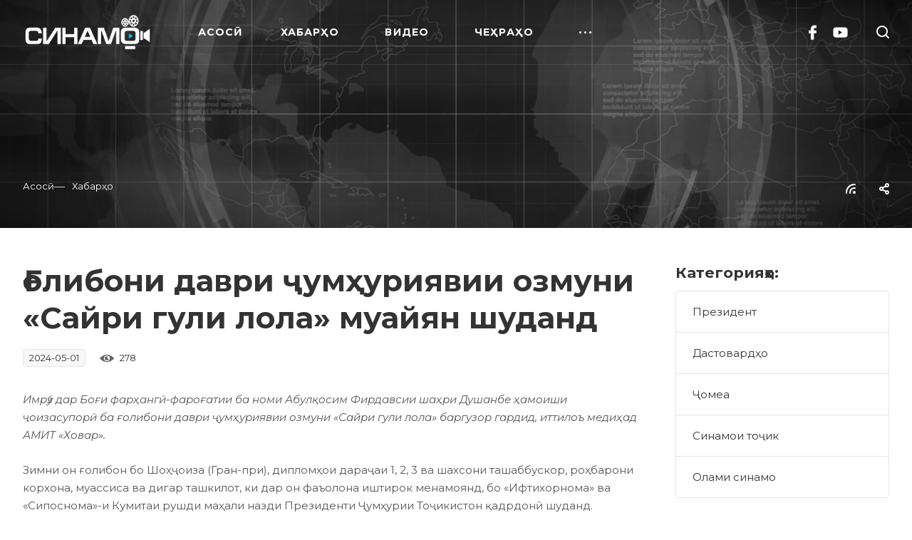

--- FILE ---
content_type: text/html; charset=utf-8
request_url: https://sinamo.tv/news/1229-oliboni-davri-umurijavii-ozmuni-sajri-guli-lola-muajjan-shudand.html
body_size: 19723
content:
<!DOCTYPE html>
<html xmlns="http://www.w3.org/1999/xhtml" xml:lang="ru" lang="ru" class="  ">
<head>
<title>Ғолибони даври ҷумҳуриявии озмуни «Сайри гули лола» муайян шуданд » Муассисаи давлатии телевизиони «Синамо»</title>
<meta name="charset" content="utf-8">
<meta name="title" content="Ғолибони даври ҷумҳуриявии озмуни «Сайри гули лола» муайян шуданд » Муассисаи давлатии телевизиони «Синамо»">
<meta name="description" content="Имрӯз дар Боғи фарҳангӣ-фароғатии ба номи Абулқосим Фирдавсии шаҳри Душанбе ҳамоиши ҷоизасупорӣ ба ғолибони даври ҷумҳуриявии озмуни «Сайри гули лола» баргузор гардид, иттилоъ медиҳад АМИТ «Ховар». Зимни он ғолибон бо Шоҳҷоиза (Гран-при), дипломҳои дараҷаи 1, 2, 3 ва шахсони ташаббускор, роҳбарони">
<meta name="keywords" content="беҳтарин», шаҳри, «Сайри, номинаи, Душанбе, гардид, лола», Тоҷикистон, сазовори, унвони, рушди, назди, равем, Ҷумҳурии, сурх», ноҳияи, Фестивали, гулҳо, таҳти, мамлакат">
<link rel="canonical" href="https://sinamo.tv/news/1229-oliboni-davri-umurijavii-ozmuni-sajri-guli-lola-muajjan-shudand.html">
<link rel="alternate" type="application/rss+xml" title="Муассисаи давлатии телевизиони «Синамо»" href="https://sinamo.tv/rss.xml">
<meta property="twitter:title" content="Ғолибони даври ҷумҳуриявии озмуни «Сайри гули лола» муайян шуданд » Муассисаи давлатии телевизиони «Синамо»">
<meta property="twitter:url" content="https://sinamo.tv/news/1229-oliboni-davri-umurijavii-ozmuni-sajri-guli-lola-muajjan-shudand.html">
<meta property="twitter:card" content="summary_large_image">
<meta property="twitter:image" content="https://khovar.tj/wp-content/uploads/2024/05/oliboni-davri-um-uriyavii-ozmuni-Sajri-guli-lola-muajyan-shudand-4.jpg">
<meta property="twitter:description" content="Имрӯз дар Боғи фарҳангӣ-фароғатии ба номи Абулқосим Фирдавсии шаҳри Душанбе ҳамоиши ҷоизасупорӣ ба ғолибони даври ҷумҳуриявии озмуни «Сайри гули лола» баргузор гардид, иттилоъ медиҳад АМИТ «Ховар». Зимни он ғолибон бо Шоҳҷоиза (Гран-при), дипломҳои дараҷаи 1, 2, 3 ва шахсони ташаббускор, роҳбарони">
<meta property="og:type" content="article">
<meta property="og:site_name" content="Муассисаи давлатии телевизиони «Синамо»">
<meta property="og:title" content="Ғолибони даври ҷумҳуриявии озмуни «Сайри гули лола» муайян шуданд » Муассисаи давлатии телевизиони «Синамо»">
<meta property="og:url" content="https://sinamo.tv/news/1229-oliboni-davri-umurijavii-ozmuni-sajri-guli-lola-muajjan-shudand.html">
<meta property="og:image" content="https://khovar.tj/wp-content/uploads/2024/05/oliboni-davri-um-uriyavii-ozmuni-Sajri-guli-lola-muajyan-shudand-4.jpg">
<meta property="og:description" content="Имрӯз дар Боғи фарҳангӣ-фароғатии ба номи Абулқосим Фирдавсии шаҳри Душанбе ҳамоиши ҷоизасупорӣ ба ғолибони даври ҷумҳуриявии озмуни «Сайри гули лола» баргузор гардид, иттилоъ медиҳад АМИТ «Ховар». Зимни он ғолибон бо Шоҳҷоиза (Гран-при), дипломҳои дараҷаи 1, 2, 3 ва шахсони ташаббускор, роҳбарони">
<meta name="viewport" content="initial-scale=1.0, width=device-width, maximum-scale=1" />
<meta name="HandheldFriendly" content="true" />
<meta http-equiv="Content-Type" content="text/html; charset=utf-8" />
<script data-skip-moving="true">(function(w,d,n){var cl="bx-core";var ht=d.documentElement;var htc=ht?ht.className:undefined;if(htc===undefined||htc.indexOf(cl)!==-1){return}var ua=n.userAgent;if(/(iPad;)|(iPhone;)/i.test(ua)){cl+=" bx-ios"}else if(/Android/i.test(ua)){cl+=" bx-android"}cl+=(/(ipad|iphone|android|mobile|touch)/i.test(ua)?" bx-touch":" bx-no-touch");cl+=w.devicePixelRatio&&w.devicePixelRatio>=2?" bx-retina":" bx-no-retina";var ieVersion=-1;if(/AppleWebKit/.test(ua)){cl+=" bx-chrome"}else if((ieVersion=getIeVersion())>0){cl+=" bx-ie bx-ie"+ieVersion;if(ieVersion>7&&ieVersion<10&&!isDoctype()){cl+=" bx-quirks"}}else if(/Opera/.test(ua)){cl+=" bx-opera"}else if(/Gecko/.test(ua)){cl+=" bx-firefox"}if(/Macintosh/i.test(ua)){cl+=" bx-mac"}ht.className=htc?htc+" "+cl:cl;function isDoctype(){if(d.compatMode){return d.compatMode=="CSS1Compat"}return d.documentElement&&d.documentElement.clientHeight}function getIeVersion(){if(/Opera/i.test(ua)||/Webkit/i.test(ua)||/Firefox/i.test(ua)||/Chrome/i.test(ua)){return-1}var rv=-1;if(!!(w.MSStream)&&!(w.ActiveXObject)&&("ActiveXObject"in w)){rv=11}else if(!!d.documentMode&&d.documentMode>=10){rv=10}else if(!!d.documentMode&&d.documentMode>=9){rv=9}else if(d.attachEvent&&!/Opera/.test(ua)){rv=8}if(rv==-1||rv==8){var re;if(n.appName=="Microsoft Internet Explorer"){re=new RegExp("MSIE ([0-9]+[\.0-9]*)");if(re.exec(ua)!=null){rv=parseFloat(RegExp.$1)}}else if(n.appName=="Netscape"){rv=11;re=new RegExp("Trident/.*rv:([0-9]+[\.0-9]*)");if(re.exec(ua)!=null){rv=parseFloat(RegExp.$1)}}}return rv}})(window,document,navigator);</script>

<link href="/sinamobase/js/ui/fonts/opensans/ui.font.opensans.min.css?16269522282409"  rel="stylesheet" />
<link href="/sinamobase/js/main/popup/dist/main.popup.bundle.min.css?164724376123804"  rel="stylesheet" />


<link href="/sinamobase/page_460bba541a4418fbbbf023b97e7f51f8_v1.css?166261967966023"  rel="stylesheet" />
<link href="/sinamobase/panel/main/popup.min.css?162695218121121"  rel="stylesheet" />


<link href="/sinamobase/template_v1.css?001"  data-template-style="true" rel="stylesheet" />


<style>
.breadcrumbs .breadcrumbs{padding:0}.breadcrumbs__item{display:inline-block;position:relative;padding-right:16px;margin-right:-16px}.mobile .breadcrumbs__item:hover .breadcrumbs__dropdown-wrapper{display:none}.mobile .breadcrumbs__item.hover .breadcrumbs__dropdown-wrapper{display:block}.breadcrumbs__separator{position:relative;zoom:1;bottom:-1px;display:inline-block;line-height:18px;margin:0 10px 0 9px;border:none;color:#ddd}.breadcrumbs__item--with-dropdown:hover .breadcrumbs__arrow-down{opacity:1}.breadcrumbs__arrow-down{opacity:.5;border:none;top:13px;right:3px;display:none;height:3px;line-height:18px;margin:0 4px;position:absolute;width:5px;z-index:1;font-size:0}.breadcrumbs__arrow-down .svg{top:-8px;font-size:10px}.breadcrumbs__item--with-dropdown .breadcrumbs__arrow-down{display:inline-block}.breadcrumbs__item-name{color:#999}.breadcrumbs__link:hover .breadcrumbs__item-name{color:#555;color:var(--fill_dark_light_white_hover)}.breadcrumbs__item--with-dropdown .breadcrumbs__item--dropdown{-webkit-transition:none;-moz-transition:none;-o-transition:none;transition:none}.breadcrumbs__dropdown-wrapper{display:none;padding-top:8px;top:18px;z-index:2;position:absolute;left:-18px}.breadcrumbs__dropdown{background:#fff;padding:11px 20px;text-align:left;box-shadow:0 1px 5px 1px rgba(0,0,0,.12)}.breadcrumbs__dropdown .breadcrumbs__dropdown-item{display:block;line-height:14px;padding:5px 0;text-decoration:none;text-transform:none;white-space:nowrap}@media (min-width:768px){.breadcrumbs__item--with-dropdown+.breadcrumbs__separator{margin-left:18px}}@media (max-width:767px){.breadcrumbs__item--with-dropdown .breadcrumbs__arrow-down{display:none}}
</style>

<script data-skip-moving="true" src="/sinamobase/js/main/jquery/jquery-2.1.3.min.js"></script>
<script data-skip-moving="true" src="/sinamobase/templates/sinamo-tajikistan/js/speed.min.js?=1626944572"></script>
			
<style>html {--theme-base-color: #1f3680;--theme-base-opacity-color: #1f36801a;--theme-more-color: #1f3680;--theme-border-radius:4px;--theme-text-transform:none;--theme-letter-spacing:normal;--theme-button-font-size:0%;--theme-button-padding-2px:0%;--theme-button-padding-1px:0%;--theme-more-color-hue:226;--theme-more-color-saturation:61%;--theme-more-color-lightness:31%;--theme-base-color-hue:226;--theme-base-color-saturation:61%;--theme-base-color-lightness:31%;--theme-lightness-hover-diff:6%}</style>
<link href="https://fonts.gstatic.com" rel="preconnect" crossorigin>
<link href="https://fonts.googleapis.com/css?family=Montserrat:300italic,400italic,500italic,600italic,700italic,300,400,500,600,700&subset=latin,cyrillic-ext&display=swap" rel="preload" as="style" crossorigin>
<link rel="stylesheet" href="https://fonts.googleapis.com/css?family=Montserrat:300italic,400italic,500italic,600italic,700italic,300,400,500,600,700&subset=latin,cyrillic-ext&display=swap" crossorigin>
<link href="/sinamobase/templates/sinamo-tajikistan/css/print.min.css?165114100411596" data-template-style="true" rel="stylesheet" media="print">
<script src="/sinamobase/templates/sinamo-tajikistan/vendor/lazysizes.min.js" data-skip-moving="true" defer=""></script>
<script src="/sinamobase/templates/sinamo-tajikistan/vendor/ls.unveilhooks.min.js" data-skip-moving="true" defer=""></script>
<script data-skip-moving="true" src="/sinamobase/templates/sinamo-tajikistan/js/actual.counter.min.js?=1649159673" defer></script>

</head>




<body class="site_s1 header_padding-91 has-long-banner header_opacity front_page side_right region_confirm_top header_fill_light all_title_1 menu_lowercase_n fixed_n mfixed_y mfixed_view_always title_position_left mmenu_leftside mheader-v1 footer-v3 fill_bg_ header-v9 title-v4 bottom-icons-panel_n with_phones theme-light" id="main" data-site="/">

	

		
<script data-skip-moving="true">
var solutionName = 'SinamoOptions';
var aSinamoOptions = window[solutionName] = ({});
</script>
<script src="/sinamobase/setTheme.js" data-skip-moving="true"></script>

		<div class="body index hover_">
			<div class="body_media"></div>

<div class="visible-lg visible-md title-v4 index" data-ajax-block="HEADER" data-ajax-callback="headerInit">
<style>
@media (min-width: 1760px){
.header__inner  .line-block--40>.line-block__item {
    padding-left: 195px;
}
}
</style>


<header class="header_9 header light">
	<div class="header__inner ">

		
		<div class="header__main-part   header__main-part--height_91 header__main-part--can-transparent hide-dotted header__main-part--menu-compact-1200 header--color_light header__main-part--bordered bg_none sliced"  data-ajax-load-block="HEADER_MAIN_PART">

			
			<div class="header__main-inner  bg_none">

				<div class="header__main-item">
					<div class="line-block line-block--40">
						<div class="line-block line-block__item">
														



							
														<div class="line-block__item no-shrinked">
								<div class="logo  colored">
									<a class="menu-light-icon-fill banner-light-icon-fill" href="/"><img src="/img/logo_sinamo_1.png" height="50"></a>								</div>
							</div>
						</div>

																		
		


								</div>
				</div>

				

								<div class="header__main-item header__main-item--shinked header-menu header-menu--height_91 header-menu--centered header-menu--64 ">
					<nav class="mega-menu sliced">
							<div class="catalog_icons_">
							
							
				
		<div class="header-menu__wrapper">
										
										
			<div class="header-menu__item unvisible   header-menu__item--first  ">
					<a class="header-menu__link light-opacity-hover fill-theme-hover menu-light-text banner-light-text dark_link" href="/">
						<span class="header-menu__title">
							Асосӣ						</span>
											</a>
									</div>				
				
			<div class="header-menu__item unvisible header-menu__item--dropdown">
					<a class="header-menu__link light-opacity-hover fill-theme-hover menu-light-text banner-light-text dark_link" href="/news/" >
						<span class="header-menu__title">Хабарҳо</span><i class="svg inline  svg-inline- header-menu__wide-submenu-right-arrow fill-dark-light-block" aria-hidden="true" ><svg width="3" height="5" viewBox="0 0 3 5" fill="none" xmlns="http://www.w3.org/2000/svg">
<path d="M3 2.5L0 5L0 0L3 2.5Z" fill="#333333"/></svg></i></a>
									<div class="header-menu__dropdown-menu "><div class="dropdown "><ul class="header-menu__dropdown-menu-inner "><li class="header-menu__dropdown-item  count_ "><a class="font_15 dark_link fill-theme-hover1 menu-light-text1 fill-dark-light-block svg" href="/news/" >Ҳамаи хабарҳо</a></li><li class="header-menu__dropdown-item  count_ "><a class="font_15 dark_link fill-theme-hover1 menu-light-text1 fill-dark-light-block svg" href="/news/president/" >Президент</a></li><li class="header-menu__dropdown-item  count_ "><a class="font_15 dark_link fill-theme-hover1 menu-light-text1 fill-dark-light-block svg" href="/news/jomea/" >Ҷомеа</a></li><li class="header-menu__dropdown-item  count_ "><a class="font_15 dark_link fill-theme-hover1 menu-light-text1 fill-dark-light-block svg" href="/news/sinamoitojik/" >Синамои тоҷик</a></li><li class="header-menu__dropdown-item  count_ "><a class="font_15 dark_link fill-theme-hover1 menu-light-text1 fill-dark-light-block svg" href="/news/olamisinamo/" >Олами синамо</a></li></ul></div></div>
									</div><div class="header-menu__item unvisible ">
					<a class="header-menu__link light-opacity-hover fill-theme-hover menu-light-text banner-light-text dark_link" href="/video/" >
						<span class="header-menu__title">Видео</span></a>
									
									</div><div class="header-menu__item unvisible ">
					<a class="header-menu__link light-opacity-hover fill-theme-hover menu-light-text banner-light-text dark_link" href="/persons.html" >
						<span class="header-menu__title">Чеҳраҳо</span></a>
									
									</div><div class="header-menu__item unvisible header-menu__item--dropdown">
					<a class="header-menu__link light-opacity-hover fill-theme-hover menu-light-text banner-light-text dark_link" href="/aboutus.html" >
						<span class="header-menu__title">Дар бораи мо</span><i class="svg inline  svg-inline- header-menu__wide-submenu-right-arrow fill-dark-light-block" aria-hidden="true" ><svg width="3" height="5" viewBox="0 0 3 5" fill="none" xmlns="http://www.w3.org/2000/svg">
<path d="M3 2.5L0 5L0 0L3 2.5Z" fill="#333333"/></svg></i></a>
									<div class="header-menu__dropdown-menu "><div class="dropdown "><ul class="header-menu__dropdown-menu-inner "><li class="header-menu__dropdown-item  count_ "><a class="font_15 dark_link fill-theme-hover1 menu-light-text1 fill-dark-light-block svg" href="/team.html" >Маъмурият</a></li><li class="header-menu__dropdown-item  count_ "><a class="font_15 dark_link fill-theme-hover1 menu-light-text1 fill-dark-light-block svg" href="/aboutus.html" >Маълумоти умумӣ</a></li><li class="header-menu__dropdown-item  count_ "><a class="font_15 dark_link fill-theme-hover1 menu-light-text1 fill-dark-light-block svg" href="/dastovardo/" >Дастовардҳои ТВ Синамо</a></li></ul></div></div>
									</div><div class="header-menu__item unvisible ">
					<a class="header-menu__link light-opacity-hover fill-theme-hover menu-light-text banner-light-text dark_link" href="/contact.html" >
						<span class="header-menu__title">Тамос</span></a>
									
									</div>					
				
			<div class="header-menu__item header-menu__item--more-items unvisible">
				<div class="header-menu__link menu-light-icon-fill banner-light-icon-fill fill-dark-light-block">
					<svg xmlns="http://www.w3.org/2000/svg" width="17" height="3" viewBox="0 0 17 3">
						<path class="cls-1" d="M923.5,178a1.5,1.5,0,1,1-1.5,1.5A1.5,1.5,0,0,1,923.5,178Zm7,0a1.5,1.5,0,1,1-1.5,1.5A1.5,1.5,0,0,1,930.5,178Zm7,0a1.5,1.5,0,1,1-1.5,1.5A1.5,1.5,0,0,1,937.5,178Z" transform="translate(-922 -178)"/>
					</svg>
				</div>
				<ul class="header-menu__dropdown-menu dropdown"></ul>
			</div>
		</div>

	</div>
	<script data-skip-moving="true">
		function topMenuAction() {
			CheckTopMenuPadding();
			CheckTopMenuOncePadding();
			
			if(typeof CheckTopMenuDotted !== 'function'){
				let timerID = setInterval(function(){
					if(typeof CheckTopMenuDotted === 'function'){
						CheckTopMenuDotted();
						clearInterval(timerID);
					}
				}, 100);
			} else {
				CheckTopMenuDotted();
			}
		}
	</script>
					</nav>
				</div>
				
				<div class="header__main-item">
					<div class="line-block line-block--24-1200 hide-basket-message">
												
			<div class="line-block__item hidden" data-ajax-load-block="HEADER_TOGGLE_EYED">
				
			</div>


<style>
.soc_sinamo{
height: 25px; 
margin: 5px 5px 5px 5px;	
}
.soc_sinamo:hover{
    opacity: 0.6;
}
</style>
			
																		
<div class="line-block__item">
<a href="https://www.facebook.com/profile.php?id=100082017639304" target="blank" rel="nofollow"><img src="/img/facebook_white.png" class="soc_sinamo"></a>	
<a href="https://www.youtube.com/channel/UCIML_1CC0CdMXTVkIkk55XA" target="blank" rel="nofollow"><img src="/img/youtube_white.png" class="soc_sinamo"></a>			
</div>


			
						
												
			<div class="line-block__item " data-ajax-load-block="HEADER_TOGGLE_SEARCH">
				
																				<div class="header-search banner-light-icon-fill fill-theme-hover color-theme-hover menu-light-icon-fill light-opacity-hover" title="Поиск">
									<i class="svg inline  svg-inline- header-search__icon" aria-hidden="true" ><svg width="19" height="19" viewBox="0 0 19 19" fill="none" xmlns="http://www.w3.org/2000/svg">
<path fill-rule="evenodd" clip-rule="evenodd" d="M8.99805 0.00244141C4.57977 0.00244141 0.998047 3.58416 0.998047 8.00244C0.998047 12.4207 4.57977 16.0024 8.99805 16.0024C10.8468 16.0024 12.549 15.3754 13.9037 14.3223L17.2909 17.7095C17.6815 18.1001 18.3146 18.1001 18.7052 17.7095C19.0957 17.319 19.0957 16.6859 18.7052 16.2953L15.3179 12.9081C16.371 11.5534 16.998 9.85115 16.998 8.00244C16.998 3.58416 13.4163 0.00244141 8.99805 0.00244141ZM2.99805 8.00244C2.99805 4.68873 5.68434 2.00244 8.99805 2.00244C12.3118 2.00244 14.998 4.68873 14.998 8.00244C14.998 11.3161 12.3118 14.0024 8.99805 14.0024C5.68434 14.0024 2.99805 11.3161 2.99805 8.00244Z" fill="#888888"/>
</svg></i>																	</div>
													
				
			</div>







								</div>
				</div>
			
			</div>

				
		</div>

			</div>
</header>		
<script data-skip-moving="true">if (typeof topMenuAction !== 'undefined') topMenuAction();</script>
</div>
						
	
			<div id="mobileheader" class="visible-xs visible-sm">
				<div class="mobileheader mobileheader_1 mobileheader--color-white" data-ajax-load-block="HEADER_MOBILE_MAIN_PART">
	<div class="mobileheader__inner">
		<div class="mobileheader__item">
			<div class="line-block">
											<div class="line-block__item" data-ajax-load-block="HEADER_MOBILE_TOGGLE_BURGER_LEFT">
										<div class="burger light-opacity-hover fill-theme-hover banner-light-icon-fill menu-light-icon-fill fill-dark-light-block">
							<i class="svg inline  svg-inline-burger" aria-hidden="true" ><svg width="16" height="7" viewBox="0 0 16 7" fill="none" xmlns="http://www.w3.org/2000/svg">
<path d="M1 0C0.447716 0 0 0.447716 0 1C0 1.55228 0.447716 2 1 2H15C15.5523 2 16 1.55228 16 1C16 0.447716 15.5523 0 15 0H1Z" fill="#333333"/>
<path d="M1 5C0.447716 5 0 5.44772 0 6C0 6.55228 0.447716 7 1 7H9C9.55228 7 10 6.55228 10 6C10 5.44772 9.55228 5 9 5H1Z" fill="#333333"/>
</svg>
</i>						</div>
								</div>
			
								<div class="logo no-shrinked line-block__item  colored">
								
					<a class="menu-light-icon-fill banner-light-icon-fill" href="/">
					


<img src="/img/logo_sinamo_1.png">

</a>		

		</div>
			</div>
		</div>

		<div class="mobileheader__item mobileheader__item--right-icons">
			<div class="line-block">
								
											<div class="line-block__item icon-block--only_icon" data-ajax-load-block="HEADER_MOBILE_TOGGLE_SEARCH">
										<div class="header-search banner-light-icon-fill fill-theme-hover color-theme-hover menu-light-icon-fill light-opacity-hover" title="Поиск">
							<i class="svg inline  svg-inline- header-search__icon" aria-hidden="true" ><svg width="19" height="19" viewBox="0 0 19 19" fill="none" xmlns="http://www.w3.org/2000/svg">
<path fill-rule="evenodd" clip-rule="evenodd" d="M8.99805 0.00244141C4.57977 0.00244141 0.998047 3.58416 0.998047 8.00244C0.998047 12.4207 4.57977 16.0024 8.99805 16.0024C10.8468 16.0024 12.549 15.3754 13.9037 14.3223L17.2909 17.7095C17.6815 18.1001 18.3146 18.1001 18.7052 17.7095C19.0957 17.319 19.0957 16.6859 18.7052 16.2953L15.3179 12.9081C16.371 11.5534 16.998 9.85115 16.998 8.00244C16.998 3.58416 13.4163 0.00244141 8.99805 0.00244141ZM2.99805 8.00244C2.99805 4.68873 5.68434 2.00244 8.99805 2.00244C12.3118 2.00244 14.998 4.68873 14.998 8.00244C14.998 11.3161 12.3118 14.0024 8.99805 14.0024C5.68434 14.0024 2.99805 11.3161 2.99805 8.00244Z" fill="#888888"/>
</svg></i>						</div>
								</div>
			
																								
											</div>
		</div>
	</div>
</div>
				<div id="mobilemenu" class="mobile-scroll scrollbar">
					<div class="mobilemenu mobilemenu_1" data-ajax-load-block="MOBILE_MENU_MAIN_PART">
		<span class="mobilemenu__close stroke-theme-hover" title="Закрыть">
		<i class="svg inline  svg-inline-" aria-hidden="true" ><svg width="14" height="14" viewBox="0 0 14 14" fill="none" xmlns="http://www.w3.org/2000/svg">
<path d="M13 1L1 13M1 1L13 13" stroke="#999999" stroke-width="2" stroke-linecap="round" stroke-linejoin="round"/>
</svg>
</i>	</span>

	<div class="mobilemenu__inner">
		<div class="mobilemenu__item">
						<div class="logo no-shrinked  colored">
				<a class="menu-light-icon-fill banner-light-icon-fill" href="/">
				
<img src="/img/logo_sinamo_1.png">
</a>			</div>
		</div>
		
				
				
				
				
				
				
				
				
				
		<div class="mobilemenu__item">
						<!-- noindex -->
				<div class="mobilemenu__menu mobilemenu__menu--top">
				
				
				
				
				
				
		<ul class="mobilemenu__menu-list">

<li class="mobilemenu__menu-item">
					<div class="link-wrapper bg-opacity-theme-parent-hover fill-theme-parent-all">
						<a class="dark_link" href="/" title="Асосӣ">
							<span class="font_bold font_18">Асосӣ</span>
													</a>
											</div>
									</li>
									
	<li class="mobilemenu__menu-item mobilemenu__menu-item--parent">
					<div class="link-wrapper bg-opacity-theme-parent-hover fill-theme-parent-all">
						<a class="dark_link" href="/news/"  title="Хабарҳо">
							<span class="font_bold font_18">Хабарҳо</span>
															<i class="svg inline  svg-inline- down menu-arrow bg-opacity-theme-target fill-theme-target fill-dark-light-block" aria-hidden="true" ><svg xmlns="http://www.w3.org/2000/svg" width="3" height="5" viewBox="0 0 3 5">
  <defs>
    <style>
      .cls-1 {
        fill-rule: evenodd;
      }
    </style>
  </defs>
  <path data-name="Rectangle 323 copy 2" class="cls-1" d="M581,140v-5l3,2.514Z" transform="translate(-581 -135)"/>
</svg>
</i>													</a>
													<span class="toggle_block"></span>
											</div>
											
											<ul class="mobilemenu__menu-dropdown dropdown">
							<li class="mobilemenu__menu-item mobilemenu__menu-item--back">
								<div class="link-wrapper stroke-theme-parent-all colored_theme_hover_bg-block animate-arrow-hover color-theme-parent-all">
									<a class="arrow-all arrow-all--wide stroke-theme-target" href="" rel="nofollow">
										<i class="svg inline  svg-inline- arrow-all__item-arrow" aria-hidden="true" ><svg width="7" height="12" viewBox="0 0 7 12" fill="none" xmlns="http://www.w3.org/2000/svg">
<path d="M1 1L6 5.9987L1 11" stroke="#CACACA" stroke-width="2" stroke-linecap="round" stroke-linejoin="round"/>
</svg>
</i>										<span class="arrow-all__item-line colored_theme_hover_bg-el"></span>
									</a>
								</div>
							</li>
							<li class="mobilemenu__menu-item mobilemenu__menu-item--title">
								<div class="link-wrapper">
									<a class="dark_link" href="/news/" >
										<span class="font_18 font_bold">Хабарҳо</span>
									</a>
								</div>
							</li>
																						
										<li class="mobilemenu__menu-item">
									<div class="link-wrapper bg-opacity-theme-parent-hover fill-theme-parent-all">
										<a class="dark_link" href="/news/" title="Ҳамаи хабарҳо" >
											<span class="font_15">Ҳамаи хабарҳо</span>
																					</a>
																			</div>
																	</li><li class="mobilemenu__menu-item">
									<div class="link-wrapper bg-opacity-theme-parent-hover fill-theme-parent-all">
										<a class="dark_link" href="/news/president/" title="Президент" >
											<span class="font_15">Президент</span>
																					</a>
																			</div>
																	</li><li class="mobilemenu__menu-item">
									<div class="link-wrapper bg-opacity-theme-parent-hover fill-theme-parent-all">
										<a class="dark_link" href="/news/jomea/" title="Ҷомеа" >
											<span class="font_15">Ҷомеа</span>
																					</a>
																			</div>
																	</li><li class="mobilemenu__menu-item">
									<div class="link-wrapper bg-opacity-theme-parent-hover fill-theme-parent-all">
										<a class="dark_link" href="/news/sinamoitojik/" title="Синамои тоҷик" >
											<span class="font_15">Синамои тоҷик</span>
																					</a>
																			</div>
																	</li><li class="mobilemenu__menu-item">
									<div class="link-wrapper bg-opacity-theme-parent-hover fill-theme-parent-all">
										<a class="dark_link" href="/news/olamisinamo/" title="Олами синамо" >
											<span class="font_15">Олами синамо</span>
																					</a>
																			</div>
																	</li>												
											 											
													</ul>	
											
			
									</li>							<li class="mobilemenu__menu-item">
					<div class="link-wrapper bg-opacity-theme-parent-hover fill-theme-parent-all">
						<a class="dark_link" href="/video/"  title="Видео">
							<span class="font_bold font_18">Видео</span>
													</a>
											</div>
									</li>							<li class="mobilemenu__menu-item">
					<div class="link-wrapper bg-opacity-theme-parent-hover fill-theme-parent-all">
						<a class="dark_link" href="/persons.html"  title="Чеҳраҳо">
							<span class="font_bold font_18">Чеҳраҳо</span>
													</a>
											</div>
									</li><li class="mobilemenu__menu-item mobilemenu__menu-item--parent">
					<div class="link-wrapper bg-opacity-theme-parent-hover fill-theme-parent-all">
						<a class="dark_link" href="/aboutus.html"  title="Дар бораи мо">
							<span class="font_bold font_18">Дар бораи мо</span>
															<i class="svg inline  svg-inline- down menu-arrow bg-opacity-theme-target fill-theme-target fill-dark-light-block" aria-hidden="true" ><svg xmlns="http://www.w3.org/2000/svg" width="3" height="5" viewBox="0 0 3 5">
  <defs>
    <style>
      .cls-1 {
        fill-rule: evenodd;
      }
    </style>
  </defs>
  <path data-name="Rectangle 323 copy 2" class="cls-1" d="M581,140v-5l3,2.514Z" transform="translate(-581 -135)"/>
</svg>
</i>													</a>
													<span class="toggle_block"></span>
											</div>
											
											<ul class="mobilemenu__menu-dropdown dropdown">
							<li class="mobilemenu__menu-item mobilemenu__menu-item--back">
								<div class="link-wrapper stroke-theme-parent-all colored_theme_hover_bg-block animate-arrow-hover color-theme-parent-all">
									<a class="arrow-all arrow-all--wide stroke-theme-target" href="" rel="nofollow">
										<i class="svg inline  svg-inline- arrow-all__item-arrow" aria-hidden="true" ><svg width="7" height="12" viewBox="0 0 7 12" fill="none" xmlns="http://www.w3.org/2000/svg">
<path d="M1 1L6 5.9987L1 11" stroke="#CACACA" stroke-width="2" stroke-linecap="round" stroke-linejoin="round"/>
</svg>
</i>										<span class="arrow-all__item-line colored_theme_hover_bg-el"></span>
									</a>
								</div>
							</li>
							<li class="mobilemenu__menu-item mobilemenu__menu-item--title">
								<div class="link-wrapper">
									<a class="dark_link" href="/aboutus.html" >
										<span class="font_18 font_bold">Дар бораи мо</span>
									</a>
								</div>
							</li>
																						
										<li class="mobilemenu__menu-item">
									<div class="link-wrapper bg-opacity-theme-parent-hover fill-theme-parent-all">
										<a class="dark_link" href="/team.html" title="Маъмурият" >
											<span class="font_15">Маъмурият</span>
																					</a>
																			</div>
																	</li><li class="mobilemenu__menu-item">
									<div class="link-wrapper bg-opacity-theme-parent-hover fill-theme-parent-all">
										<a class="dark_link" href="/aboutus.html" title="Маълумоти умумӣ" >
											<span class="font_15">Маълумоти умумӣ</span>
																					</a>
																			</div>
																	</li><li class="mobilemenu__menu-item">
									<div class="link-wrapper bg-opacity-theme-parent-hover fill-theme-parent-all">
										<a class="dark_link" href="/dastovardo/" title="Дастовардҳои ТВ Синамо" >
											<span class="font_15">Дастовардҳои ТВ Синамо</span>
																					</a>
																			</div>
																	</li>												
											 											
													</ul>	
											
			
									</li>							<li class="mobilemenu__menu-item">
					<div class="link-wrapper bg-opacity-theme-parent-hover fill-theme-parent-all">
						<a class="dark_link" href="/contact.html"  title="Тамос">
							<span class="font_bold font_18">Тамос</span>
													</a>
											</div>
									</li>

								
					</ul>
	</div>
	
			<!-- /noindex -->
						
	
							<div class="mobilemenu__separator"></div>
					</div>




<div class="mobilemenu__item">
							<div  data-ajax-load-block="MOBILE_MENU_TOGGLE_CONTACTS">
										<div class="mobilemenu__menu mobilemenu__menu--contacts">
										
										
				<div style="padding: 0px 30px 10px 40px;">© 2022 Муассисаи давлатии телевизиони «Синамо»</div>						
										
										
							<ul class="mobilemenu__menu-list">
																				
	<li class="mobilemenu__menu-item mobilemenu__menu-item--with-icon"><div class="bg-opacity-theme-parent-hover fill-theme-parent-all color-theme-parent-all icon-block--with_icon">
											<span class="icon-block__icon icon-block__icon--top banner-light-icon-fill menu-light-icon-fill">
							<i class="svg inline  svg-inline-address mobilemenu__menu-item-svg fill-theme-target" aria-hidden="true" ><svg width="14" height="19" viewBox="0 0 14 19" fill="none" xmlns="http://www.w3.org/2000/svg">
<path fill-rule="evenodd" clip-rule="evenodd" d="M14 7C14 8.84383 13.2871 10.5211 12.1219 11.7714L6.87812 17.8323C6.57514 18.1825 6 17.9682 6 17.5052V13.9291C2.60771 13.4439 0 10.5265 0 7C0 3.13401 3.13401 0 7 0C10.866 0 14 3.13401 14 7ZM7 2C9.76142 2 12 4.23858 12 7C12 9.76142 9.76142 12 7 12C4.23858 12 2 9.76142 2 7C2 4.23858 4.23858 2 7 2Z" fill="#888888"/>
</svg></i>						</span>
										<div class="address__text  ">ш. Душанбе, к. Беҳзод, 25</div>
				</div></li>
																	
																																			
																	
																																				<li class="mobilemenu__menu-item mobilemenu__menu-item--with-icon"><div class="font_15 bg-opacity-theme-parent-hover fill-theme-parent-all color-theme-parent-all">
							<i class="svg inline  svg-inline-phone mobilemenu__menu-item-svg fill-theme-target" aria-hidden="true" ><svg width="14" height="18" viewBox="0 0 14 18" fill="none" xmlns="http://www.w3.org/2000/svg">
<path fill-rule="evenodd" clip-rule="evenodd" d="M6.63104 7.97841C6.80463 8.37048 7.0041 8.78717 7.15518 9.07225C7.27009 9.28907 7.49877 9.67951 7.75313 10.0735C7.76214 10.0675 7.77119 10.0616 7.78029 10.0557C8.42453 9.63686 9.0857 9.68158 9.33213 9.70774C9.65095 9.7416 9.94005 9.82627 10.1562 9.90146C10.5996 10.0556 11.0572 10.2844 11.4507 10.5088C11.8534 10.7384 12.2607 11.0047 12.6067 11.2698C12.7791 11.4018 12.9587 11.5506 13.1228 11.7095C13.2598 11.8422 13.4996 12.0889 13.6819 12.4208C13.9567 12.9214 13.9912 13.4324 13.9984 13.6733C14.0076 13.9837 13.9774 14.2994 13.9216 14.5917C13.8662 14.8818 13.7732 15.2138 13.6215 15.5388C13.4853 15.8308 13.2157 16.3046 12.7088 16.6593C12.2763 16.9621 12.101 17.0614 11.5704 17.3623C11.5097 17.3967 11.4445 17.4337 11.3736 17.4739C10.0199 18.2431 8.63271 17.9822 7.88102 17.8407C7.83467 17.832 7.79075 17.8237 7.74939 17.8162C6.75715 17.6353 5.7137 16.9402 4.80916 16.0871C3.83349 15.1669 2.7972 13.855 1.8574 12.1001C-0.0332021 8.56968 -0.11428 5.48344 0.0632851 4.44905C0.155366 3.91264 0.377274 3.31038 0.67849 2.76835C0.975733 2.23348 1.45254 1.57218 2.16387 1.10241C2.86272 0.640891 3.08665 0.498187 3.5503 0.267086C4.05424 0.0159067 4.54851 -0.00825558 4.84873 0.00182873C5.18399 0.01309 5.50575 0.0758517 5.78987 0.161581C6.29082 0.312738 7.02383 0.643641 7.53773 1.30319C7.84738 1.70061 7.96266 2.13768 8.0032 2.29536C8.0629 2.52757 8.10186 2.76842 8.12854 2.98699C8.18252 3.42919 8.20461 3.93488 8.19668 4.4186C8.1889 4.89393 8.15099 5.42764 8.05633 5.9073C8.00998 6.14217 7.93607 6.43773 7.80765 6.73085C7.7078 6.95878 7.43069 7.53172 6.78987 7.89289C6.7363 7.92309 6.68325 7.95156 6.63104 7.97841ZM4.36756 7.68433C4.55311 8.29107 5.08198 9.4331 5.38688 10.0084C5.69177 10.5837 6.4713 11.8462 6.90539 12.2852C7.33947 12.7242 7.68815 12.619 7.8981 12.5196C7.99603 12.4732 8.11572 12.3629 8.26158 12.2285C8.42842 12.0748 8.62948 11.8895 8.87134 11.7322C9.32463 11.4376 11.633 12.8464 11.9276 13.3829C12.1 13.6969 11.9533 14.7465 11.561 15.0211C11.208 15.2682 11.1075 15.3251 10.5781 15.6255C10.5193 15.6588 10.4551 15.6952 10.3847 15.7353C9.68103 16.1351 8.95879 16.0037 8.10853 15.8487C7.25828 15.6936 5.31836 14.3246 3.62164 11.1563C1.92491 7.98792 1.93885 5.3504 2.03552 4.78725C2.13219 4.22409 2.57448 3.22841 3.267 2.77107C3.95952 2.31373 4.09679 2.22961 4.44334 2.05688C4.78989 1.88414 5.64012 2.12285 5.95894 2.53204C6.27777 2.94122 6.32266 5.86013 5.80696 6.15079C5.54379 6.29912 5.29676 6.38092 5.09355 6.44822C4.89855 6.5128 4.74389 6.56401 4.65399 6.64783C4.65164 6.65003 4.64927 6.65224 4.64688 6.65446C4.4631 6.8257 4.18439 7.08538 4.36756 7.68433Z" fill="#888888"/>
</svg></i>							<div class="schedule__text font_15 ">+992 37 223-01-45</div>
			</div></li>
																								</ul>
						</div>
									</div>
			
										
						</div>








						
						
			</div>
</div>
				</div>
			</div>
			<div id="mobilefilter" class="scrollbar-filter"></div>	

<script>
var speedbarcontent = '<div class="breadcrumbs__item" itemprop="itemListElement" itemscope itemtype="http://schema.org/ListItem"><a class="breadcrumbs__link " href="https://sinamo.tv/"><span itemprop="name" class="breadcrumbs__item-name font_13">Асосӣ</span></a></div><span class="breadcrumbs__separator">&mdash;</span><div class="breadcrumbs__item" itemprop="itemListElement" itemscope itemtype="http://schema.org/ListItem"><a class="breadcrumbs__link " href="https://sinamo.tv/news/"><span itemprop="name" class="breadcrumbs__item-name font_13">Хабарҳо</span></a></div>';
</script>




				
	
	
<style>
.videoftv {position:relative;padding-bottom:56.25%;//padding-top:25px;height:0;}
.videoftv iframe {position:absolute;top:0;left:0;width:100%;height:100%;}

.services-detail__bottom-info .content img{
	max-width: 100%;
    height: auto;	
}
</style>	
	
	
	<div role="main" class="main banner-auto">
																				<!--title_content-->
						<div class="page-top-info">
						
		        <div class="detail-image detail-image--top_on_head">
        
                            <div  class="lazyload detail-image__fon" style="background: url(
     
      
                                                                             
/img/bg/news.jpg
                                                                            
    
   
    
   ) center/cover no-repeat;"></div>
		
            
            </div>

						<div class="page-top-wrapper page-top-wrapper--grey page-top-wrapper--top-breadcrumb v4">
		<section class="page-top maxwidth-theme ">	
		<div class="cowl">
														<div class="share fill-theme-hover hover-block top">
					<div class="shares-block hover-block__item">
						<i class="svg inline  svg-inline-down colored_theme_hover_bg-el-svg" aria-hidden="true" ><svg width="14" height="16" viewBox="0 0 14 16" fill="none" xmlns="http://www.w3.org/2000/svg">
<path fill-rule="evenodd" clip-rule="evenodd" d="M11 2C10.4477 2 10 2.44772 10 3C10 3.55228 10.4477 4 11 4C11.5523 4 12 3.55228 12 3C12 2.44772 11.5523 2 11 2ZM8 3C8 1.34315 9.34315 0 11 0C12.6569 0 14 1.34315 14 3C14 4.65685 12.6569 6 11 6C10.3673 6 9.78039 5.80415 9.29652 5.46978L5.88525 7.17541C5.95999 7.4374 6 7.71403 6 8C6 8.28597 5.95999 8.5626 5.88525 8.82459L9.29652 10.5302C9.78039 10.1958 10.3673 10 11 10C12.6569 10 14 11.3431 14 13C14 14.6569 12.6569 16 11 16C9.34315 16 8 14.6569 8 13C8 12.714 8.04001 12.4374 8.11475 12.1754L4.70348 10.4698C4.21961 10.8042 3.63268 11 3 11C1.34315 11 0 9.65685 0 8C0 6.34315 1.34315 5 3 5C3.63268 5 4.21961 5.19585 4.70348 5.53022L8.11475 3.82459C8.04001 3.5626 8 3.28597 8 3ZM11 12C10.4477 12 10 12.4477 10 13C10 13.5523 10.4477 14 11 14C11.5523 14 12 13.5523 12 13C12 12.4477 11.5523 12 11 12ZM2 8C2 7.44772 2.44772 7 3 7C3.55228 7 4 7.44772 4 8C4 8.55228 3.55228 9 3 9C2.44772 9 2 8.55228 2 8Z" fill="#B8B8B8"/>
</svg></i>						<div class="ya-share2 yashare-auto-init hover-block__item-wrapper" data-services="vkontakte,odnoklassniki,moimir,twitter,viber,whatsapp,skype,telegram"></div>					</div>
				</div>
										<div class="rss fill-theme-hover"><a href="/rss.xml" title="RSS" target="_blank"><i class="svg inline colored_theme_hover_bg-el-svg svg-inline-print" aria-hidden="true" ><svg xmlns="http://www.w3.org/2000/svg" width="14" height="14" viewBox="0 0 14 14">
  <path id="Ellipse_217_copy_6" d="M1531,255a1,1,0,0,0,1-1v-1a10,10,0,0,1,10-10h1a1,1,0,1,0,0-2h-1a12,12,0,0,0-12,12v1A1,1,0,0,0,1531,255Zm12-9h-1a7,7,0,0,0-7,7v1a1,1,0,1,0,2,0v-1a5,5,0,0,1,5-5h1A1,1,0,0,0,1543,246Zm-1,5a2,2,0,1,0,2,2A2,2,0,0,0,1542,251Z" transform="translate(-1530 -241)" fill="#b8b8b8"/>
</svg>
</i></a></div>

			<div id="navigation">
				<div class="breadcrumbs swipeignore" itemscope="" itemtype="http://schema.org/BreadcrumbList"  id="speedbar_investcom">			
				<script>
				var speedbarBlock=document.getElementById('speedbar_investcom');
				speedbarBlock.innerHTML = speedbarcontent;	
				</script>				
				</div>			
				</div>
					
					
			</div>
			
<style>
@media (min-width: 600px){
.mobiletitlesinamo {
    display:none;
}
}

@media (max-width: 600px){
.webtitlesinamo {
    display:none;
}
}
</style>			
			
			
			<!--h1_content-->
			<div class="topic mobiletitlesinamo">
				<div class="topic__inner">
					<div class="topic__heading">
						<h1 id="pagetitle" class="switcher-title">Ғолибони даври ҷумҳуриявии озмуни «Сайри гули лола» муайян шуданд </h1>
											</div>
				</div>
			</div>
			<!--/h1_content-->
		</section>
	</div>
</div>						<!--end-title_content-->
																			
				<div class="container  blog-page ">
											<div class="row">
							<div class="maxwidth-theme wide-">
															<div class="col-md-12 col-sm-12 col-xs-12 content-md">
									<div class="right_block narrow_Y ">
									
																												
					
					
		
		
		<div class="detail detail-maxwidth blog" itemscope itemtype="http://schema.org/Service">
		
						
	
		<h1 class="switcher-title webtitlesinamo">Ғолибони даври ҷумҳуриявии озмуни «Сайри гули лола» муайян шуданд </h1>



	
	<div class="top-meta" >
		<div class="line-block line-block--20 line-block--16-vertical line-block--flex-wrap">
							<div class="line-block__item">
					<div class="top-meta__section bordered rounded-4 font_13 color_333">
						2024-05-01					</div>
				</div>
													<div class="line-block__item">
					<div class="top-meta__date font_13 color_333">
												<img style="height: 20px; padding-right:5px; opacity:0.6;" class="svg inline" src="/img/eye.png"> 278				</div>
				</div>
					</div>
	</div>
	






	



<div class="services-detail__bottom-info">
			            <div class="detail-block ordered-block desc">
            		<div class="content" itemprop="description">
						



<p><em>Имрӯз дар Боғи фарҳангӣ-фароғатии ба номи Абулқосим Фирдавсии шаҳри Душанбе ҳамоиши ҷоизасупорӣ ба ғолибони даври ҷумҳуриявии озмуни «Сайри гули лола» баргузор гардид, иттилоъ медиҳад АМИТ «Ховар».</em></p>
<p>Зимни он ғолибон бо Шоҳҷоиза (Гран-при), дипломҳои дараҷаи 1, 2, 3 ва шахсони ташаббускор, роҳбарони корхона, муассиса ва дигар ташкилот, ки дар он фаъолона иштирок менамоянд, бо «Ифтихорнома» ва «Сипоснома»-и Кумитаи рушди маҳали назди Президенти Ҷумҳурии Тоҷикистон қадрдонӣ шуданд.</p>
<p>Фестивали ҷумҳуриявии гулҳо таҳти унвони «Сайри гули лола» аз рӯи номинатсияҳои «Боғи беҳтарин», «Гулгашти беҳтарин», «Маҳаллаи беҳтарин», «Деҳаи беҳтарин», «Деҳоти беҳтарин», «Шаҳраки беҳтарин», «Ноҳияи беҳтарин» ва «Шаҳри беҳтарин» баргузор гардид.</p>
<p>Дар ҳамоиш муовини Сарвазири Ҷумҳурии Тоҷикистон Сулаймон Зиёзода иброз дошт, ки фестивал тибқи Амри Президенти мамлакат ба истиқболи ҷашни 35-солагии Истиқлолияти давлатии Ҷумҳурии Тоҷикистон гузаронида шуда, ҳадаф аз он, пеш аз ҳама, вусъат додани корҳои ободонӣ, бунёдкориву созандагӣ, бедор намудани завқи зебоипарастӣ дар зеҳни ҳар сокини мамлакат ва маърифати экологӣ, ободу зебо намудани ҳар хона, кӯча, маҳалла, деҳа, деҳот, шаҳрак, ноҳия, шаҳр, вилоят ва ҷумҳурӣ мебошад.</p>
<p>Ҳамин тавр, Боғи ба номи Аҳмади Дониш шаҳри Душанбе дар номинаи «Боғи беҳтарин» сазовори ҷойи якум гардида, Гулгашти назди гардиши Сирки давлатии шаҳри Душанбе дар номинаи «Гулгашти беҳтарин» сазовори ҷойи якум шуд.</p>
<p>Дар номинаи «Маҳаллаи беҳтарин» ҷойи якум насиби Маҳаллаи Борбади ноҳияи Синои шаҳри Душанбе шуда, Деҳаи Қайнари ноҳияи Восеи вилояти Хатлон ғолиби номинаи «Деҳаи беҳтарин» гардид.</p>
<p>Ҷамоати деҳоти Фахрободи ноҳияи Хуросони Вилояти Хатлон дар номаи «Деҳоти беҳтарин» сазовори ҷойи якум гардида, дар номинаи «Шаҳраки беҳтарин» Ҷамоати Сарбанди шаҳри Левакант соҳиби ҷойи якум шуд.</p>
<p>Ноҳияи Исмоили Сомонии шаҳри Душанбе дар номинаи «Ноҳияи беҳтарин» сазовори ҷойи якум гардида, шаҳри Хуҷанди вилояти Суғд дар номинаи «Шаҳри беҳтарин» соҳиби ҷойи якум шуд</p>
<p>Шаҳри Душанбе сазовори Шоҳҷоизаи озмуни ҷумҳуриявии «Сайри гули лола» гардид.</p>
<p><a href="https://khovar.tj/wp-content/uploads/2024/05/oliboni-davri-um-uriyavii-ozmuni-Sajri-guli-lola-muajyan-shudand-4.jpg" class="fancybox image" rel="external noopener"><img class="alignnone wp-image-433725" src="https://khovar.tj/wp-content/uploads/2024/05/oliboni-davri-um-uriyavii-ozmuni-Sajri-guli-lola-muajyan-shudand-4.jpg" alt="" width="262" height="175" srcset="https://khovar.tj/wp-content/uploads/2024/05/oliboni-davri-um-uriyavii-ozmuni-Sajri-guli-lola-muajyan-shudand-4.jpg 600w, https://khovar.tj/wp-content/uploads/2024/05/oliboni-davri-um-uriyavii-ozmuni-Sajri-guli-lola-muajyan-shudand-4-300x200.jpg 300w" sizes="(max-width: 262px) 100vw, 262px"></a><a href="https://khovar.tj/wp-content/uploads/2024/05/oliboni-davri-um-uriyavii-ozmuni-Sajri-guli-lola-muajyan-shudand-6.jpg" class="fancybox image" rel="external noopener"><img class="alignnone wp-image-433727" src="https://khovar.tj/wp-content/uploads/2024/05/oliboni-davri-um-uriyavii-ozmuni-Sajri-guli-lola-muajyan-shudand-6.jpg" alt="" width="262" height="175" srcset="https://khovar.tj/wp-content/uploads/2024/05/oliboni-davri-um-uriyavii-ozmuni-Sajri-guli-lola-muajyan-shudand-6.jpg 600w, https://khovar.tj/wp-content/uploads/2024/05/oliboni-davri-um-uriyavii-ozmuni-Sajri-guli-lola-muajyan-shudand-6-300x200.jpg 300w" sizes="(max-width: 262px) 100vw, 262px"></a><a href="https://khovar.tj/wp-content/uploads/2024/05/oliboni-davri-um-uriyavii-ozmuni-Sajri-guli-lola-muajyan-shudand-7.jpg" class="fancybox image" rel="external noopener"><img class="alignnone wp-image-433728" src="https://khovar.tj/wp-content/uploads/2024/05/oliboni-davri-um-uriyavii-ozmuni-Sajri-guli-lola-muajyan-shudand-7.jpg" alt="" width="262" height="175" srcset="https://khovar.tj/wp-content/uploads/2024/05/oliboni-davri-um-uriyavii-ozmuni-Sajri-guli-lola-muajyan-shudand-7.jpg 600w, https://khovar.tj/wp-content/uploads/2024/05/oliboni-davri-um-uriyavii-ozmuni-Sajri-guli-lola-muajyan-shudand-7-300x200.jpg 300w" sizes="(max-width: 262px) 100vw, 262px"><br></a>Бояд гуфт, ки рамзи Фестивали гулҳо таҳти унвони «Сайри гули лола», ки соли 2019 аз ҷониби Иттифоқи рассомони Тоҷикистон дар якҷоягӣ бо Кумитаи рушди маҳали назди Президенти Тоҷикистон пешниҳод шуда буд, тасдиқ гардид.</p>
<p>Ёдовар мешавем, ки Фестивали гулҳо таҳти унвони «Сайри гули лола» шуруъ аз соли 2019 дар ҷумҳурӣ баргузор мешавад.</p>
<p>Гули лола бо номи «арӯси сол» ва «маликаи табиат» машҳур буда, дорои аз 100 то 150 навъ аст.</p>
<p>Гули лола аз тухмдонаи нави ҳарсолааш рӯида, дар моҳҳои апрел-май дар саросари мамлакатҳои дунё ба чашм мерасад. Умри гули лола ҳамагӣ қариб 100 рӯзро ташкил медиҳад. Гули лола ба унвони машҳуртарин гули худрӯ дар фарҳангу адабиёти тоҷик нуфуз ёфтааст. Бисёр мутафаккирону шоирон бо гули лола шиносоӣ дошта, онро дар ашъори хеш таъбиру тасвири зебо  кардаанд, ба мисли  лолаи доғдор, лолапӯш, лоларух, лолазор, лолагун, лоласор, лоласон ва ғайра.</p>
<p>Ҳамин тариқ, гули лоларо дар таърихи илму фарҳанги мардуми тоҷику форс шоирону мутафаккирон образҳои бадеӣ дода, дар лаҳзаҳои гуногун мавриди истифода қарор додаанд. Абуабдуллои Рӯдакӣ лоларо чунин васф намудааст:</p>
<p style="text-align:center;">Бихандад лола бар саҳро,<br>Ба сони чеҳраи Лайло.<br>Бигиряд абр бар гардун,<br>Ба сони дидаи Маҷнун.</p>
<p style="text-align:center;">Хайёми бузургвор дар «Наврӯзнома»-и хеш фармудааст:</p>
<p style="text-align:center;">Чун абр ба Наврӯз рухи лола бишуст,<br>Бархезу ба ҷоми бода кун азми дуруст.</p>
<p>Аз замони Абуабдуллоҳи Рӯдакӣ то ба имрӯз кам шоири форсизабонро пайдо кардан мумкин аст, ки ба гул ва бавижа, гули лола таваҷҷуҳ накарда бошад. Ҳамчунин қадимӣ будани бастагии  мо ба «иди гулҳо»-ро ин байтҳои фолклорӣ равшан баён мекунанд:</p>
<div id="gallery-1" class="gallery galleryid-433677 gallery-columns-5 gallery-size-thumbnail">





</div>
<p style="text-align:center;">Эй ёр, биё, сайри гули лола равем,<br>Бо пайраҳа аз пушти дари хола равем,<br>Ту дасти маро бигиру ман домани ту,<br>Чун ҷуфти муносибе сари ёла равем.</p>
<p>Абулқосим Фирдавсӣ бо намоди лола чунин ҳамосасароӣ кардааст:</p>
<p>Биёбон чу дарёи хун шуд дуруст,<br>Ту гуфтӣ, ки рӯи замин лола руст.</p>
<p>Инчунин Ҳоҷуи Кирмонӣ низ насими баҳорону сайри лолазоронро тоза шудани ҷон медонад:</p>
<p style="text-align:center;">Хуш дили Ҳоҷу, ки аз ин лолазор,<br>Тоза шудаш ҷон ба насими баҳор.</p>
<p>Мафҳуми  «Сайри гули сурх» дар «Ёддоштҳо»-и Садриддин Айнӣ омада, устод ғазале ҳам эҷод кардаанд, ки бо унвони «Гули сурх» машҳур аст:</p>
<p style="text-align:center;">Аз тамошои гули сурх аз чӣ мемондам ҷудо,<br>Гар ба каф чун аҳли олам дирҳаме медоштам.</p>
<p>Дар ин китоб Садриддин Айнӣ дар шарҳи «Сайри гули сурх» чунин овардаанд: «Сайре буд, ки ҳар сол дар сари мазори Баҳовуддини Нақшбанд, ки аз шаҳр дар масофати 10 километр дар тарафи шарқ воқеъ шудааст, дар моҳҳои апрел, май- дар аввали шукуфтани гули сурх ташкил мешуд» («Ёддоштҳо»).</p>
<p>Имрўз мо бо ифтихор мегӯем, ки ба туфайли заҳматҳои Раиси шаҳри Душанбе муҳтарам Рустами Эмомалӣ гулҳои лола бо рангу шаклҳои мухталиф боғу гулгашт, чаману канори хиёбону кӯчаҳо ва боғчаҳои назди ҳавлиҳоро боз ҳам зеботару хушбӯтар гардонидаанд.</p>
<p>Ҷашни «Сайри гули лола» солҳои охир дубора эҳё гардид ва инак чанд сол аст, ки  бо шукуҳу шаҳомати хосса дар саросари мамлакат таҷлил мегардад. Баргузории озмун ба эҳёи суннатҳои ниёгон, тарғиби ҳисси зебоипарастӣ, ободии муҳити зист, рушди гулпарварӣ, афзун намудани муҳаббат ба табиат, ҷалби сайёҳон ва рушди соҳаи сайёҳӣ дар мамлакати мо мусоидат менамояд.</p>
<div id="gallery-2" class="gallery galleryid-433677 gallery-columns-5 gallery-size-thumbnail">
<dl class="gallery-item">
<dt class="gallery-icon landscape"><a href="https://khovar.tj/wp-content/uploads/2024/05/Sajri-guli-lola-2024-10.jpg" class="fancybox image" rel="external noopener"><img width="150" height="150" src="https://khovar.tj/wp-content/uploads/2024/05/Sajri-guli-lola-2024-10-150x150.jpg" class="attachment-thumbnail size-thumbnail" alt="" style="float:right;"></a></dt>
</dl>
<dl class="gallery-item">
<dt class="gallery-icon landscape"><a href="https://khovar.tj/wp-content/uploads/2024/05/Sajri-guli-lola-2024-7.jpg" class="fancybox image" rel="external noopener"><img width="150" height="150" src="https://khovar.tj/wp-content/uploads/2024/05/Sajri-guli-lola-2024-7-150x150.jpg" class="attachment-thumbnail size-thumbnail" alt="" style="float:right;"></a></dt>
</dl>
<dl class="gallery-item">
<dt class="gallery-icon landscape"><a href="https://khovar.tj/wp-content/uploads/2024/05/Sajri-guli-lola-2024-6.jpg" class="fancybox image" rel="external noopener"><img width="150" height="150" src="https://khovar.tj/wp-content/uploads/2024/05/Sajri-guli-lola-2024-6-150x150.jpg" class="attachment-thumbnail size-thumbnail" alt="" style="float:right;"></a></dt>
</dl>
<dl class="gallery-item">
<dt class="gallery-icon landscape"><a href="https://khovar.tj/wp-content/uploads/2024/05/Sajri-guli-lola-2024-9.jpg" class="fancybox image" rel="external noopener"><img width="150" height="150" src="https://khovar.tj/wp-content/uploads/2024/05/Sajri-guli-lola-2024-9-150x150.jpg" class="attachment-thumbnail size-thumbnail" alt="" style="float:right;"></a></dt>
</dl>
<dl class="gallery-item">
<dt class="gallery-icon landscape"><a href="https://khovar.tj/wp-content/uploads/2024/05/Sajri-guli-lola-2024-8.jpg" class="fancybox image" rel="external noopener"><img width="150" height="150" src="https://khovar.tj/wp-content/uploads/2024/05/Sajri-guli-lola-2024-8-150x150.jpg" class="attachment-thumbnail size-thumbnail" alt="" style="float:right;"></a></dt>
</dl>
</div>



	</div>
	        </div>
    									
																											
             
					
					
					

       
	
	
</div>
	</div>
	<div class="bottom-links-block detail-maxwidth">
        			<a class="back-url font_14 dark_link stroke-theme-parent-all colored_theme_hover_bg-block animate-arrow-hover color-theme-parent-all" href="/">
				<span class="back-url-icon arrow-all stroke-theme-target">
					<i class="svg inline  svg-inline- arrow-all__item-arrow" aria-hidden="true" ><svg width="5" height="8" viewBox="0 0 5 8" fill="none" xmlns="http://www.w3.org/2000/svg">
<path d="M1 1L4 4L1 7" stroke="#CACACA" stroke-width="2" stroke-linecap="round" stroke-linejoin="round"/>
</svg>
</i>					<span class="arrow-all__item-line colored_theme_hover_bg-el"></span>
				</span>
				<span class="back-url-text">Саҳифаи асосӣ</span>
			</a>
			
                								<div class="share fill-theme-hover hover-block bottom">
												
												
					<div class="shares-block hover-block__item">
						<i class="svg inline  svg-inline-down colored_theme_hover_bg-el-svg" aria-hidden="true" ><svg width="14" height="16" viewBox="0 0 14 16" fill="none" xmlns="http://www.w3.org/2000/svg">
<path fill-rule="evenodd" clip-rule="evenodd" d="M11 2C10.4477 2 10 2.44772 10 3C10 3.55228 10.4477 4 11 4C11.5523 4 12 3.55228 12 3C12 2.44772 11.5523 2 11 2ZM8 3C8 1.34315 9.34315 0 11 0C12.6569 0 14 1.34315 14 3C14 4.65685 12.6569 6 11 6C10.3673 6 9.78039 5.80415 9.29652 5.46978L5.88525 7.17541C5.95999 7.4374 6 7.71403 6 8C6 8.28597 5.95999 8.5626 5.88525 8.82459L9.29652 10.5302C9.78039 10.1958 10.3673 10 11 10C12.6569 10 14 11.3431 14 13C14 14.6569 12.6569 16 11 16C9.34315 16 8 14.6569 8 13C8 12.714 8.04001 12.4374 8.11475 12.1754L4.70348 10.4698C4.21961 10.8042 3.63268 11 3 11C1.34315 11 0 9.65685 0 8C0 6.34315 1.34315 5 3 5C3.63268 5 4.21961 5.19585 4.70348 5.53022L8.11475 3.82459C8.04001 3.5626 8 3.28597 8 3ZM11 12C10.4477 12 10 12.4477 10 13C10 13.5523 10.4477 14 11 14C11.5523 14 12 13.5523 12 13C12 12.4477 11.5523 12 11 12ZM2 8C2 7.44772 2.44772 7 3 7C3.55228 7 4 7.44772 4 8C4 8.55228 3.55228 9 3 9C2.44772 9 2 8.55228 2 8Z" fill="#B8B8B8"/>
</svg></i>						<div class="ya-share2 yashare-auto-init hover-block__item-wrapper" data-services="vkontakte,odnoklassniki,moimir,twitter,viber,whatsapp,skype,telegram"></div>		


			</div>
			
			
				</div>
			    </div>		




				</div> 																			<div class="left_block">
	<div class="sticky-block sticky-block--show-Y">
							<div class="sidearea">
																												
																												
																												
<h4 style="margin-bottom:10px;">Категорияҳо:</h4>																							
<ul class="nav nav-list side-menu bordered rounded-4">
<li class=""><span class="bg-opacity-theme-parent-hover link-wrapper fill-theme-parent-all">
                    <a href="https://sinamo.tv/news/president/"  class="dark_link top-level-link link-with-flag">
                        <span class="side-menu__link-text">Президент</span></a></span></li><li class=""><span class="bg-opacity-theme-parent-hover link-wrapper fill-theme-parent-all">
                    <a href="https://sinamo.tv/news/dastovardo/"  class="dark_link top-level-link link-with-flag">
                        <span class="side-menu__link-text">Дастовардҳо</span></a></span></li><li class=""><span class="bg-opacity-theme-parent-hover link-wrapper fill-theme-parent-all">
                    <a href="https://sinamo.tv/news/jomea/"  class="dark_link top-level-link link-with-flag">
                        <span class="side-menu__link-text">Ҷомеа</span></a></span></li><li class=""><span class="bg-opacity-theme-parent-hover link-wrapper fill-theme-parent-all">
                    <a href="https://sinamo.tv/news/sinamoitojik/"  class="dark_link top-level-link link-with-flag">
                        <span class="side-menu__link-text">Синамои тоҷик</span></a></span></li><li class=""><span class="bg-opacity-theme-parent-hover link-wrapper fill-theme-parent-all">
                    <a href="https://sinamo.tv/news/olamisinamo/"  class="dark_link top-level-link link-with-flag">
                        <span class="side-menu__link-text">Олами синамо</span></a></span></li>
</ul>


																												
																										
<h4 style="margin-bottom:10px;">Саҳифаҳо:</h4>																									
<ul class="nav nav-list side-menu bordered rounded-4">
    <li class="">
                <span class="bg-opacity-theme-parent-hover link-wrapper fill-theme-parent-all">
                    <a href="/news/"  class="dark_link top-level-link link-with-flag">
                        <span class="side-menu__link-text">Хабарҳо</span>
                                         
                                                                    </a>
                                    </span>
                            </li>    <li class="">
                <span class="bg-opacity-theme-parent-hover link-wrapper fill-theme-parent-all">
                    <a href="/video/"  class="dark_link top-level-link link-with-flag">
                        <span class="side-menu__link-text">Видео</span>
                                         
                                                                    </a>
                                    </span>
                            </li>    <li class="">
                <span class="bg-opacity-theme-parent-hover link-wrapper fill-theme-parent-all">
                    <a href="/persons.html"  class="dark_link top-level-link link-with-flag">
                        <span class="side-menu__link-text">Чеҳраҳо</span>
                                         
                                                                    </a>
                                    </span>
                            </li>    <li class="">
                <span class="bg-opacity-theme-parent-hover link-wrapper fill-theme-parent-all">
                    <a href="/aboutus.html"  class="dark_link top-level-link link-with-flag">
                        <span class="side-menu__link-text">Дар бораи мо</span>
                                         
                                                                    </a>
                                    </span>
                            </li>    <li class="">
                <span class="bg-opacity-theme-parent-hover link-wrapper fill-theme-parent-all">
                    <a href="/contact.html"  class="dark_link top-level-link link-with-flag">
                        <span class="side-menu__link-text">Тамос</span>
                                         
                                                                    </a>
                                    </span>
                            </li>                  
</ul>


<div class="widget">

<div id="fb-root"></div>
<script async defer crossorigin="anonymous" src="https://connect.facebook.net/ru_RU/sdk.js#xfbml=1&version=v16.0&appId=2169123896539030&autoLogAppEvents=1" nonce="5wNgeIJ5"></script>

<div class="fb-page" data-href="https://www.facebook.com/facebook" data-tabs="timeline" data-width="300" data-height="70" data-small-header="true" data-adapt-container-width="true" data-hide-cover="false" data-show-facepile="false"><blockquote cite="https://www.facebook.com/facebook" class="fb-xfbml-parse-ignore"><a href="https://www.facebook.com/facebook">Facebook</a></blockquote></div>


</div>



									<div class="include">
									
						</div>
		</div>
	</div>
</div>																	</div>														</div>						</div>									</div>							</div>






	





			</div>		</div>		
			
			
<div style="margin-top:50px;"></div>			

	<footer id="footer" class="footer-3 footer footer--color-dark">


	<div class="footer__bottom-part">
		<div class="maxwidth-theme">
			<div class="footer__bottom-part-inner">
				<div class="footer__bottom-part-items-wrapper">
					<div class="footer__part-item">
						<div class="footer__copy font_13" style="color: #fff;">
							&copy; 2024 Муассисаи давлатии телевизиони «Синамо» 								
							<div style="padding-top:10px;">
							ш. Душанбе, к. Беҳзод, 25
							<br/>
							Барои тамос: +992 37 223-01-45
							<br/>
							E-mail: info@sinamo.tv 
							</div>
							
							</div>
					</div>

				

															
			<div class="footer__part-item fill-theme-parent-all color-theme-parent-all footer__social" data-ajax-load-block="FOOTER_TOGGLE_EYED" data-ajax-check-visible="">
				
				<!-- noindex -->
		<div class="social  social--picture-image">
		<ul class="social__items social__items--size-large social__items--type-icon">
							


		<li class="social__item social__item--image"><a style="background: none; background-color: #333333;" href="https://www.youtube.com/channel/UCIML_1CC0CdMXTVkIkk55XA" target="_blank" rel="nofollow"><img src="/img/youtube2icon.png" style="width: 39px; height: 39px;"></a></li>
		<li class="social__item social__item--image"><a style="background: none; background-color: #333333;" href="https://www.facebook.com/profile.php?id=100082017639304" target="_blank" rel="nofollow"><img src="/img/fb2icon.png" style="width: 39px; height: 39px;"></a></li>
		<li class="social__item social__item--image"><a style="background: none; background-color: #333333;" href="https://t.me/+eBZ6Zkl3_-kwYzBi" target="_blank" rel="nofollow"><img src="/img/telegram2icon.png" style="width: 39px; height: 39px;"></a></li>
		<li class="social__item social__item--image"><a style="background: none; background-color: #333333;" href="https://www.instagram.com/" target="_blank" rel="nofollow"><img src="/img/instagram_icon.png" style="width: 39px; height: 39px;"></a></li>
		<li class="social__item social__item--image"><a style="background: none; background-color: #333333;" href="https://ok.ru/" target="_blank" rel="nofollow"><img src="/img/odnoklassniki.png" style="width: 39px; height: 39px;"></a></li>
							
			
		</ul>

			</div>
		<!-- /noindex -->
				
			</div>


								
	

						



							</div>
			</div>
		</div>
	</div>
</footer>


<div class="bx_areas"></div>


	<div class="inline-search-block fixed with-close inline-search-block--cover">
		<div class="maxwidth-theme">
			<div class="search-wrapper">
									<div class="switcher-title search-title font_42 color_333">
						Ҷустуҷӯ											</div>
								<div id="title-search-fixed">
					<form class="search" method="post">
					
					 <input type="hidden" name="do" value="search">
					<input type="hidden" name="subaction" value="search">
												<div class="search-input-div">
							<input class="search-input" id="title-search-input-fixed" type="search" name="story" placeholder="Дархост ворид кунед" size="40" maxlength="50" autocomplete="off" />
						</div>
						<div class="search-button-div">
															<button class="btn btn-search btn--no-rippple" type="submit" name="s" title="Ҷустуҷӯ" value="Ҷустуҷӯ">
									<i class="svg inline  svg-inline-" aria-hidden="true" ><svg width="19" height="19" viewBox="0 0 19 19" fill="none" xmlns="http://www.w3.org/2000/svg">
<path fill-rule="evenodd" clip-rule="evenodd" d="M8.99805 0.00244141C4.57977 0.00244141 0.998047 3.58416 0.998047 8.00244C0.998047 12.4207 4.57977 16.0024 8.99805 16.0024C10.8468 16.0024 12.549 15.3754 13.9037 14.3223L17.2909 17.7095C17.6815 18.1001 18.3146 18.1001 18.7052 17.7095C19.0957 17.319 19.0957 16.6859 18.7052 16.2953L15.3179 12.9081C16.371 11.5534 16.998 9.85115 16.998 8.00244C16.998 3.58416 13.4163 0.00244141 8.99805 0.00244141ZM2.99805 8.00244C2.99805 4.68873 5.68434 2.00244 8.99805 2.00244C12.3118 2.00244 14.998 4.68873 14.998 8.00244C14.998 11.3161 12.3118 14.0024 8.99805 14.0024C5.68434 14.0024 2.99805 11.3161 2.99805 8.00244Z" fill="#888888"/>
</svg></i>								</button>
													</div>
					</form>
											<span class="jqmClose top-close stroke-theme-hover inline-search-hide" title="Закрыть"><i class="svg inline  svg-inline-" aria-hidden="true" ><svg width="14" height="14" viewBox="0 0 14 14" fill="none" xmlns="http://www.w3.org/2000/svg">
<path d="M13 1L1 13M1 1L13 13" stroke="#999999" stroke-width="2" stroke-linecap="round" stroke-linejoin="round"/>
</svg>
</i></span>
									</div>
			</div>
		</div>
	</div>
	
<div id="popup_iframe_wrapper"></div>	
<div class="style-switcher">
<script>if(!window.BX)window.BX={};if(!window.BX.message)window.BX.message=function(mess){if(typeof mess==='object'){for(let i in mess) {BX.message[i]=mess[i];} return true;}};</script>
<script>(window.BX||top.BX).message({'JS_CORE_LOADING':'Загрузка...','JS_CORE_NO_DATA':'- Нет данных -','JS_CORE_WINDOW_CLOSE':'Закрыть','JS_CORE_WINDOW_EXPAND':'Развернуть','JS_CORE_WINDOW_NARROW':'Свернуть в окно','JS_CORE_WINDOW_SAVE':'Сохранить','JS_CORE_WINDOW_CANCEL':'Отменить','JS_CORE_WINDOW_CONTINUE':'Продолжить','JS_CORE_H':'ч','JS_CORE_M':'м','JS_CORE_S':'с','JSADM_AI_HIDE_EXTRA':'Скрыть лишние','JSADM_AI_ALL_NOTIF':'Показать все','JSADM_AUTH_REQ':'Требуется авторизация!','JS_CORE_WINDOW_AUTH':'Войти','JS_CORE_IMAGE_FULL':'Полный размер'});</script><script src="/sinamobase/js/main/core/core.min.js?1650256329262964"></script><script>BX.setJSList(['/sinamobase/js/main/core/core_ajax.js','/sinamobase/js/main/core/core_promise.js','/sinamobase/js/main/polyfill/promise/js/promise.js','/sinamobase/js/main/loadext/loadext.js','/sinamobase/js/main/loadext/extension.js','/sinamobase/js/main/polyfill/promise/js/promise.js','/sinamobase/js/main/polyfill/find/js/find.js','/sinamobase/js/main/polyfill/includes/js/includes.js','/sinamobase/js/main/polyfill/matches/js/matches.js','/sinamobase/js/ui/polyfill/closest/js/closest.js','/sinamobase/js/main/polyfill/fill/main.polyfill.fill.js','/sinamobase/js/main/polyfill/find/js/find.js','/sinamobase/js/main/polyfill/matches/js/matches.js','/sinamobase/js/main/polyfill/core/dist/polyfill.bundle.js','/sinamobase/js/main/core/core.js','/sinamobase/js/main/polyfill/intersectionobserver/js/intersectionobserver.js','/sinamobase/js/main/lazyload/dist/lazyload.bundle.js','/sinamobase/js/main/polyfill/core/dist/polyfill.bundle.js','/sinamobase/js/main/parambag/dist/parambag.bundle.js']);
BX.setCSSList(['/sinamobase/js/main/lazyload/dist/lazyload.bundle.css','/sinamobase/js/main/parambag/dist/parambag.bundle.css']);</script>
<script>(window.BX||top.BX).message({'LANGUAGE_ID':'ru','FORMAT_DATE':'DD.MM.YYYY','FORMAT_DATETIME':'DD.MM.YYYY HH:MI:SS','COOKIE_PREFIX':'SINAMO_SM','SERVER_TZ_OFFSET':'10800','UTF_MODE':'N','SITE_ID':'s1','SITE_DIR':'/','USER_ID':'','SERVER_TIME':'1663152581','USER_TZ_OFFSET':'0','USER_TZ_AUTO':'Y','sinamo_sessid':'ea7a5d981477cf017cefda4f4c43443b'});</script>

<script src="/sinamobase/js/main/ajax.js?162694455435509"></script>
<script src="/sinamobase/js/main/popup/dist/main.popup.bundle.min.js?165025632962622"></script>
<script>BX.message({'JS_REQUIRED':'Заполните это поле!','JS_FORMAT':'Неверный формат!','JS_FILE_EXT':'Недопустимое расширение файла!','JS_PASSWORD_COPY':'Пароли не совпадают!','JS_PASSWORD_LENGTH':'Минимум 6 символов!','JS_ERROR':'Неверно заполнено поле!','JS_FILE_SIZE':'Максимальный размер 5мб!','JS_FILE_BUTTON_NAME':'Выберите файл','JS_FILE_DEFAULT':'Файл не найден','JS_DATE':'Некорректная дата!','JS_DATETIME':'Некорректная дата/время!','JS_REQUIRED_LICENSES':'Согласитесь с условиями','S_CALLBACK':'Заказать звонок','S_QUESTION':'Задать вопрос','S_ASK_QUESTION':'Задать вопрос','S_FEEDBACK':'Оставить отзыв','ERROR_INCLUDE_MODULE_DIGITAL_TITLE':'Ошибка подключения модуля &laquo;Аспро: Металл&raquo;','ERROR_INCLUDE_MODULE_DIGITAL_TEXT':'Ошибка подключения модуля &laquo;Аспро: Металл&raquo;.<br />Пожалуйста установите модуль и повторите попытку','S_SERVICES':'Наши услуги','S_SERVICES_SHORT':'Услуги','S_TO_ALL_SERVICES':'Все услуги','S_CATALOG':'Каталог товаров','S_CATALOG_SHORT':'Каталог','S_TO_ALL_CATALOG':'Весь каталог','S_CATALOG_FAVORITES':'Наши товары','S_CATALOG_FAVORITES_SHORT':'Товары','S_NEWS':'Новости','S_TO_ALL_NEWS':'Все новости','S_COMPANY':'О компании','S_OTHER':'Прочее','S_CONTENT':'Контент','T_JS_ARTICLE':'Артикул: ','T_JS_NAME':'Наименование: ','T_JS_PRICE':'Цена: ','T_JS_QUANTITY':'Количество: ','T_JS_SUMM':'Сумма: ','FANCY_CLOSE':'Закрыть','FANCY_NEXT':'Вперед','FANCY_PREV':'Назад','CUSTOM_COLOR_CHOOSE':'Выбрать','CUSTOM_COLOR_CANCEL':'Отмена','S_MOBILE_MENU':'Меню','DIGITAL_T_MENU_BACK':'Назад','DIGITAL_T_MENU_CALLBACK':'Обратная связь','DIGITAL_T_MENU_CONTACTS_TITLE':'Будьте на связи','TITLE_BASKET':'В корзине товаров на #SUMM#','BASKET_SUMM':'#SUMM#','EMPTY_BASKET':'Корзина пуста','TITLE_BASKET_EMPTY':'Корзина пуста','BASKET':'Корзина','SEARCH_TITLE':'Поиск','SOCIAL_TITLE':'Оставайтесь на связи','LOGIN':'Войти','MY_CABINET':'Кабинет','SUBSCRIBE_TITLE':'Будьте всегда в курсе','HEADER_SCHEDULE':'Время работы','SEO_TEXT':'SEO описание','COMPANY_IMG':'Картинка компании','COMPANY_TEXT':'Описание компании','JS_RECAPTCHA_ERROR':'Пройдите проверку','JS_PROCESSING_ERROR':'Согласитесь с условиями!','CONFIG_SAVE_SUCCESS':'Настройки сохранены','CONFIG_SAVE_FAIL':'Ошибка сохранения настроек','CLEAR_FILE':'Отменить','ALL_TIME':'За все время','ALL_SECTIONS_PROJECT':'Все проекты','RELOAD_PAGE':'Обновить страницу','REFRESH':'Поменять картинку','RECAPTCHA_TEXT':'Подтвердите, что вы не робот','SHOW':'Еще','HIDE':'Скрыть','FILTER_EXPAND_VALUES':'Показать все','FILTER_HIDE_VALUES':'Свернуть','COUNTDOWN_SEC':'сек','COUNTDOWN_MIN':'мин','COUNTDOWN_HOUR':'час','COUNTDOWN_DAY0':'дн','COUNTDOWN_DAY1':'дн','COUNTDOWN_DAY2':'дн','COUNTDOWN_WEAK0':'Недель','COUNTDOWN_WEAK1':'Неделя','COUNTDOWN_WEAK2':'Недели','COUNTDOWN_MONTH0':'Месяцев','COUNTDOWN_MONTH1':'Месяц','COUNTDOWN_MONTH2':'Месяца','COUNTDOWN_YEAR0':'Лет','COUNTDOWN_YEAR1':'Год','COUNTDOWN_YEAR2':'Года','COUNTDOWN_COMPACT_SEC':'с','COUNTDOWN_COMPACT_MIN':'м','COUNTDOWN_COMPACT_HOUR':'ч','COUNTDOWN_COMPACT_DAY':'д','COUNTDOWN_COMPACT_WEAK':'н','COUNTDOWN_COMPACT_MONTH':'м','COUNTDOWN_COMPACT_YEAR0':'л','COUNTDOWN_COMPACT_YEAR1':'г'})</script>
<script>window.lazySizesConfig = window.lazySizesConfig || {};lazySizesConfig.loadMode = 1;lazySizesConfig.expand = 200;lazySizesConfig.expFactor = 1;lazySizesConfig.hFac = 0.1;</script>
<script  src="/sinamobase/template_v1.js"></script>
<script>
		var arBasketItems = {};
		if(aSinamoOptions.SITE_ADDRESS)
			aSinamoOptions.SITE_ADDRESS = aSinamoOptions.SITE_ADDRESS.replace(/'/g, "");
		</script>
<script>var arBasketItems = [];</script>
<script>
		if (typeof initCountdown === "function") initCountdown();
		if (typeof setBasketItemsClasses === "function") setBasketItemsClasses();
		if (typeof setCompareItemsClass === "function") setCompareItemsClass();
	</script>
<script>try{window.tabsInitOnReady();}catch(e){console.log(e);}</script>

<script>
	var jsControl2 = new JCTitleSearch2({
		//'WAIT_IMAGE': '/sinamobase/themes/.default/images/wait.gif',
		'AJAX_PAGE' : '/',
		'CONTAINER_ID': 'title-search-fixed',
		'INPUT_ID': 'title-search-input-fixed',
		'INPUT_ID_TMP': 'title-search-input-fixed',
		'TYPE': 'cover',
		'MIN_QUERY_LEN': 2
	});
</script><script>
if (typeof aSinamoOptions === "object" && aSinamoOptions) {
aSinamoOptions.USE_DEMO_LINK = 'N';
}
</script>
<script src="//yastatic.net/share2/share.js" async="async" data-charset="utf-8"></script>



<!-- Yandex.Metrika counter -->
<script type="text/javascript" >
   (function(m,e,t,r,i,k,a){m[i]=m[i]||function(){(m[i].a=m[i].a||[]).push(arguments)};
   m[i].l=1*new Date();
   for (var j = 0; j < document.scripts.length; j++) {if (document.scripts[j].src === r) { return; }}
   k=e.createElement(t),a=e.getElementsByTagName(t)[0],k.async=1,k.src=r,a.parentNode.insertBefore(k,a)})
   (window, document, "script", "https://mc.yandex.ru/metrika/tag.js", "ym");

   ym(90617646, "init", {
        clickmap:true,
        trackLinks:true,
        accurateTrackBounce:true
   });
</script>
<noscript><div><img src="https://mc.yandex.ru/watch/90617646" style="position:absolute; left:-9999px;" alt="" /></div></noscript>
<!-- /Yandex.Metrika counter -->


</body>
</html>

--- FILE ---
content_type: text/css
request_url: https://sinamo.tv/sinamobase/js/ui/fonts/opensans/ui.font.opensans.min.css?16269522282409
body_size: 164
content:
@font-face{font-family:'Open Sans';src:url('/sinamobase/js/ui/fonts/opensans/opensans-regular.eot');src:local('Open Sans'),url('/sinamobase/js/ui/fonts/opensans/opensans-regular.eot?#iefix') format('embedded-opentype'),url('/sinamobase/js/ui/fonts/opensans/opensans-regular.woff') format('woff'),url('/sinamobase/js/ui/fonts/opensans/opensans-regular.ttf') format('truetype');font-weight:normal;font-style:normal}@font-face{font-family:'OpenSans';src:url('/sinamobase/js/ui/fonts/opensans/opensans-regular.eot');src:local('Open Sans'),url('/sinamobase/js/ui/fonts/opensans/opensans-regular.eot?#iefix') format('embedded-opentype'),url('/sinamobase/js/ui/fonts/opensans/opensans-regular.woff') format('woff'),url('/sinamobase/js/ui/fonts/opensans/opensans-regular.ttf') format('truetype');font-weight:normal;font-style:normal}@font-face{font-family:'OpenSans-Regular';src:url('/sinamobase/js/ui/fonts/opensans/opensans-regular.eot');src:local('Open Sans'),url('/sinamobase/js/ui/fonts/opensans/opensans-regular.eot?#iefix') format('embedded-opentype'),url('/sinamobase/js/ui/fonts/opensans/opensans-regular.woff') format('woff'),url('/sinamobase/js/ui/fonts/opensans/opensans-regular.ttf') format('truetype');font-weight:normal;font-style:normal}@font-face{font-family:'OpenSans-Light';src:url('/sinamobase/js/ui/fonts/opensans/opensans-light.eot');src:local('Open Sans Light'),url('/sinamobase/js/ui/fonts/opensans/opensans-light.eot?#iefix') format('embedded-opentype'),url('/sinamobase/js/ui/fonts/opensans/opensans-light.woff') format('woff'),url('/sinamobase/js/ui/fonts/opensans/opensans-light.ttf') format('truetype');font-weight:normal;font-style:normal}@font-face{font-family:'OpenSans-Semibold';src:url('/sinamobase/js/ui/fonts/opensans/opensans-semibold.eot');src:local('Open Sans Semibold'),url('/sinamobase/js/ui/fonts/opensans/opensans-semibold.eot?#iefix') format('embedded-opentype'),url('/sinamobase/js/ui/fonts/opensans/opensans-semibold.woff') format('woff'),url('/sinamobase/js/ui/fonts/opensans/opensans-semibold.ttf') format('truetype');font-weight:normal;font-style:normal}@font-face{font-family:'OpenSans-Bold';src:url('/sinamobase/js/ui/fonts/opensans/opensans-bold.eot');src:local('Open Sans Bold'),url('/sinamobase/js/ui/fonts/opensans/opensans-bold.eot?#iefix') format('embedded-opentype'),url('/sinamobase/js/ui/fonts/opensans/opensans-bold.woff') format('woff'),url('/sinamobase/js/ui/fonts/opensans/opensans-bold.ttf') format('truetype');font-weight:normal;font-style:normal}

--- FILE ---
content_type: image/svg+xml
request_url: https://sinamo.tv/sinamobase/templates/sinamo-tajikistan/images/svg/scroll.svg
body_size: 345
content:
<svg xmlns="http://www.w3.org/2000/svg" width="12" height="100" viewBox="0 0 12 100">
  <defs>
    <style>
      .cls-1 {
        fill: #1d1a1a;
      }

      .cls-1, .cls-2 {
        fill-rule: evenodd;
      }

      .cls-2 {
        fill: #fefefe;
      }
    </style>
  </defs>
  <path class="cls-1" d="M11.717,90.686a1.008,1.008,0,0,1-1.425,0L7,87.394V99a1,1,0,0,1-2,0V87.394L1.708,90.686A1.008,1.008,0,0,1,.283,89.26L5.26,84.283a0.92,0.92,0,0,1,.251-0.131,0.987,0.987,0,0,1,.2-0.1,0.919,0.919,0,0,1,.172-0.033,0.989,0.989,0,0,1,.861.266l4.977,4.977A1.008,1.008,0,0,1,11.717,90.686Z"/>
  <path data-name="Arrow" class="cls-2" d="M11.686,6.686a1.008,1.008,0,0,1-1.425,0L7,3.425V15a1,1,0,0,1-2,0V3.394L1.708,6.686A1.008,1.008,0,0,1,.283,5.26L5.26,0.283A0.892,0.892,0,0,1,5.366.228,0.981,0.981,0,0,1,5.726.04,0.919,0.919,0,0,1,5.86.014a0.981,0.981,0,0,1,.706.174C6.589,0.2,6.615.217,6.637,0.236s0.05,0.026.071,0.047L11.686,5.26A1.008,1.008,0,0,1,11.686,6.686Z"/>
</svg>
